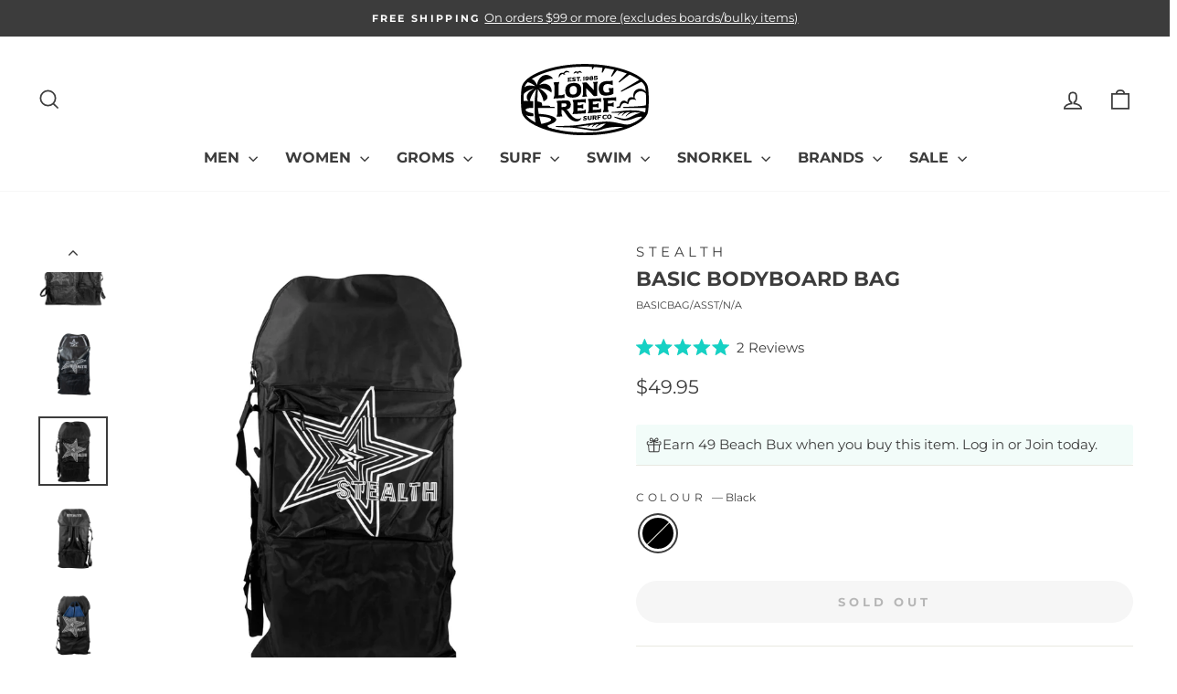

--- FILE ---
content_type: image/svg+xml
request_url: https://longreefsurf.com.au/cdn/shop/files/LRS-Logo2-white-reversed.svg?v=1712875396&width=140
body_size: 4822
content:
<svg viewBox="0 0 922 521.67" xmlns="http://www.w3.org/2000/svg" id="Layer_2"><defs><style>.cls-1{fill:#fff;stroke-width:0px;}</style></defs><g id="Reverse"><path d="M502.65,117.74c1.04.54,2.56.75,4.54.62,2.16-.13,3.83-.62,5-1.47.75-.56,1.13-1.26,1.13-2.1,0-.99-.51-1.75-1.53-2.28s-2.57-.75-4.64-.63c-2.09.13-3.74.62-4.94,1.47-.75.55-1.13,1.27-1.13,2.16,0,.95.52,1.69,1.56,2.23Z" class="cls-1"></path><path d="M379.2,164.57c-17.11,1.03-25.67,11.38-25.67,31.05,0,20.96,8.97,30.89,26.91,29.81,16.65-1.01,24.98-11.55,24.98-31.63s-8.74-30.28-26.22-29.22Z" class="cls-1"></path><path d="M503.24,105.34c.9.42,2.21.57,3.95.46,1.74-.11,3.06-.43,3.96-.96.9-.53,1.35-1.12,1.35-1.78,0-.72-.44-1.29-1.31-1.71-.87-.42-2.22-.57-4.04-.46-1.73.11-3.03.43-3.92.96-.89.53-1.33,1.14-1.33,1.83s.45,1.23,1.34,1.65Z" class="cls-1"></path><path d="M530.65,378.75l-5.81.35v7.23l5.91-.36c3-.18,4.5-1.51,4.52-3.99,0-2.34-1.54-3.42-4.62-3.24Z" class="cls-1"></path><path d="M480.29,104.08c-1.08-.79-2.56-1.13-4.45-1.02-1.83.11-3.31.65-4.42,1.6-.86.71-1.28,1.59-1.28,2.64s.43,1.87,1.28,2.48c1.11.8,2.58,1.14,4.42,1.02,1.86-.12,3.34-.64,4.45-1.58.86-.72,1.28-1.59,1.28-2.6,0-1.08-.43-1.93-1.28-2.54Z" class="cls-1"></path><path d="M316.33,287.15l-19.87,1.2v24.73l20.22-1.22c10.26-.62,15.41-5.17,15.46-13.64,0-8.01-5.27-11.7-15.8-11.06Z" class="cls-1"></path><path d="M223.17,403.36c.75-15.38-42.63-21.68-83.7-23.97,3.85,17.36,8.58,34.82,14.21,52.59,30.24-6.21,68.9-16.51,69.49-28.62Z" class="cls-1"></path><path d="M490.66,440.84c-37.3,4.99-61.6,9.24-88.1,12.04,10.66,1.1,21.82,2.42,33.33,4.02,36.21,5.03,60.23,9.51,80.14,10.6,18.15.99,32.7-.96,50.33-7.97,13.07-5.18,20.44-12.24,28.24-18.41,4.42-3.49,8.96-6.75,14.36-9.46-8.66-1.84-26.27-.72-40.97,6.24-17.05,8.07-28.16,18.02-28.16,18.02-.59.67-1.62.72-2.28.13s-.72-1.62-.13-2.28c0,0,8.27-10.51,22.78-20.12-6.04.05-14.84.12-25.27,4.85-14.14,6.43-21.7,16.02-21.7,16.02-.5.74-1.5.94-2.24.44-.74-.5-.94-1.5-.44-2.24,0,0,4.47-7.89,13.95-15.97-9.43-.55-16.45.6-23.41,3.95-11.55,5.55-17.99,12.96-17.99,12.96-.41.6-1.24.76-1.84.35-.6-.41-.76-1.24-.34-1.84,0,0,3.13-5.39,9.73-11.34Z" class="cls-1"></path><path d="M837.36,206.01c-21.19,10.34-25.58,28.12-25.09,43.56,9.53,6.4,11.47,15.49,11.47,15.49,0,0-26.75-13.64-43.21-.8-7.5,5.85-9.83,14.22-10.17,21.52-.12,2.32-1.49,4.4-3.57,5.43-2.08,1.03-4.56.86-6.48-.45-6.94-4.77-15.93-8.8-24.27-5.91-20.52,7.11-24.37,33.86-24.37,33.86,0,0-10.7.29-23.1.63-2.05.05-3.82-1.45-4.1-3.48-.27-2.04,1.03-3.95,3.03-4.44,10.05-2.47,18.27-4.49,18.27-4.49,0,0,2.82-28.67,20.26-36.56,14.63-6.62,25.68.92,35.5,9.8-2.92-12.7,6.46-37.46,29.58-36.71,5.66.18,10.36,1.16,14.26,2.61-5.71-17.99-2.08-48.43,28.44-59.4,24.38-8.77,45.53,4.62,56.95,16.35-.82-8.97-1.8-17.57-2.99-25.51-2.09-13.99-11.47-28.57-27.01-42.88l-139.84,70.24c-1.87,1.02-4.22.34-5.24-1.53-1.03-1.87-.34-4.22,1.53-5.24l127.77-76.37c-17.97-13.18-41.05-25.88-68.37-37.4,0,0,0,0,0,0l-70.07,54.14c-1.6,1.41-4.04,1.26-5.45-.34-1.41-1.6-1.26-4.04.34-5.45l55.76-56.01c-21.9-8.21-45.39-15.42-70.12-21.61l-33.54,42.02c-1.16,1.79-3.55,2.3-5.34,1.15-1.79-1.16-2.3-3.55-1.15-5.34l21.63-42.19c-20.9-4.68-42.54-8.68-64.82-11.89l-15.68,29.31c-.69,2.02-2.89,3.09-4.91,2.4-2.02-.69-3.09-2.89-2.4-4.91l5.04-29.19c-19.87-2.47-40.16-4.36-60.74-5.64l-6.3,13.22c-.36,2.1-2.35,3.52-4.45,3.16-2.1-.35-3.52-2.35-3.16-4.45l-1.06-12.72c-16.26-.77-32.65-1.21-49.15-1.21-111.1,0-218.07,17.67-301.21,49.75-28.65,11.06-53.24,23.42-72.91,36.38,6.7,3.05,13.22,7.83,18.71,13.95,8.24,9.17,13.87,19.57,17.65,28.66,5.4-37.5,29.29-65.11,56.32-69.79,29.61-5.13,52.99,15.92,55.18,25.75,0,0-37.43-1.37-64.37,17.06-14.7,10.06-24.32,19.44-30.6,27.41,7.7-3.97,17.23-7.46,28.38-8.84,36.75-4.54,66.22,29.31,56.87,62.21,0,0-21.95-20.15-53.05-26.44-13.74-2.78-24.44-4.09-32.51-4.61,18.55,11.43,44.61,30.25,54.8,50.91,14.51,29.4-24.93,41.44-24.93,41.44-6.56-36.51-26.71-67.88-39.91-85.26-2.74,30.43-3.75,58.95-2.96,86.48,6.21.72,11.25,1.55,14.39,2.5,20.32,6.17,16.7,8.03,18.56,26.64,0,0,41.12,1.29,48.49,1.45,6.22.13,8.19,1.03,8.04,7.64h27.43c3.12,0,5.64,2.53,5.64,5.65v1.53h-119.45c1.53,14.12,3.57,28.12,6.19,42.09,1.42.07,2.82.15,4.28.21,65.09,2.59,118.12,20.85,119.09,39.06.97,18.21-31.96,31.14-54.46,39.25-13.07,4.72-9.49,14.43,18.05,23.61,70.8,19.01,152.61,29.32,236.87,29.43h1.42c99.18,0,195.03-14.12,273.62-39.97-3.83-.11-8.6-.19-15.47-.14-8.54.06-17.69.2-26.86.43-9.16.23-18.25.67-26.62,1.17-6.33.38-12.23.73-17.35,1.42-9.72.85-18.52,2.41-26.58,4.03-9.2,1.85-17.54,3.34-24.68,5.91-39.69,14.26-54.06,14.47-67.83,14.47-23.14,0-49.57-5.98-94.86-13.55-24.55-4.08-47.52-6.84-67.31-8.69-7.02-.66-27.74-1.56-31.96-1.57-20.78-.05-45.52-1.22-76.82-2.98-1.73-.04-3.1-1.48-3.05-3.21.04-1.73,1.48-3.1,3.21-3.05,31.19-.2,55.81-1.05,76.47-1.82,19.82-.74,35.95-1.53,50.63-2.85,38.58-3.47,67.25-9.5,126.35-17.06,23.19-3.35,42.2-5.62,58.64-7.2,14.87-1.44,27.62-2.31,39.45-2.87,13.17-.27,28.57.84,44.3,2.96,22.64,3.04,45.96,8,64.31,12.04,17.32,3.89,29.05,6.47,42.5,6.28,12.89-.18,25.66-4.39,37.2-9.12,29.08-14.15,52.07-29.65,67.51-45.36-3.92-.93-9.46-1.11-17.99-.34-8.66.7-16.55,2.76-24.12,5.28-5.42,1.81-10.66,3.94-15.9,6.02-5.45,2.16-10.88,4.32-16.42,6.23-8.47,2.93-17.09,5.31-26.29,6.53-15,1.99-23.26,2.68-33.15,1.11-7.75-1.23-15.87-3.44-25.22-6.6-10.03-3.38-21.46-7.84-35.62-12.96-1.65-.5-2.59-2.26-2.08-3.91.51-1.65,2.26-2.59,3.91-2.08,27.28,6.97,44.81,12.25,60.48,13.54,12.37,1.02,23.45-.74,37.75-6.7,14.14-5.66,26.95-13.56,40.26-20,9.64-4.66,19.5-8.65,29.86-11.06,5.2-1.21,10.52-2.02,16.01-2.31-16.99-3.12-30.87-4.5-46.04-3.9-11.1.44-21.32,2.87-29.99,7.01-17.3,8.26-28.56,20.36-28.56,20.36-.64.79-1.81.91-2.6.26-.79-.64-.94-1.84-.26-2.6,7.47-8.5,17.44-19.63,29.51-26.53-10.31-.78-20.21.4-30.68,5.34-16.38,7.72-22.26,19.26-22.26,19.26-.38.95-1.45,1.42-2.4,1.04-.95-.38-1.41-1.45-1.04-2.4,0,0,3.85-11.82,17.8-22.07-8.4.11-15.12,1.53-23.53,5.22-13.32,5.84-21.08,15.03-21.08,15.03-.49.68-1.43.83-2.11.34-.67-.49-.83-1.43-.34-2.11,0,0,5.53-8.94,16.33-16.8-8.25.53-17.6,1.06-26.97,1.38-10.77.37-21.54.5-30.67.07-1.73-.03-3.11-1.46-3.07-3.19.03-1.73,1.46-3.11,3.19-3.07,8.97-.08,19.52-.79,30.05-1.74,17.57-1.59,35.06-3.89,45.1-5.21,19.54-2.51,35.22-3.69,48.67-3.98,19.27-.42,33.88.84,48.57,1.4,10.7.84,22.9,2.66,35.46,5.49,8.61,1.94,17.36,4.32,25.96,7,.63-2.11,1.11-4.21,1.42-6.3,1.16-7.77,2.13-16.16,2.93-24.92h-157.02c-1.88,0-3.39-1.52-3.39-3.39h0c0-2.1,1.67-3.82,3.77-3.86,54.01-1.25,116.55-3.26,158.03-11.07.78-12.99,1.19-26.51,1.17-40.08.02-14.44-.44-28.83-1.31-42.56-9.41-8.99-30.21-24.15-54.56-12.27ZM620.04,129.46c8.11-.45,11.42.36,15.66.89l22.43-3.82v32.95c-13.71-6.49-26.82-9.36-39.33-8.61-18.91,1.15-28.36,11.83-28.36,32.04s9.22,29.15,27.67,28.03c6.3-.38,11.48-1.36,15.52-2.94v-8.74l-5.87-18.61,34.85-2.11v40.76c-11,7.48-27.58,11.89-49.75,13.23-35.6,2.15-53.41-14.2-53.41-49.07s20.2-51.76,60.58-54.02ZM549.63,92.96v7.37l-4.92-.93-12.55.78v3.73c1.53-.84,3.79-1.36,6.78-1.55,3.94-.25,7.05.49,9.35,2.22,2.19,1.64,3.28,3.91,3.28,6.82,0,2.19-.65,4.21-1.96,6.03-2.21,3.11-4.9,4.66-10.37,5.08-1.84.14-6.58-.73-8.23-1.43l-5.16.42v-8.68c4.37,2.51,8.01,3.75,12.49,3.6,1.82-.11,3.23-.56,4.23-1.35,1.03-.81,1.54-1.88,1.54-3.19,0-1.19-.51-2.13-1.52-2.8-1.01-.67-2.44-.95-4.27-.84-3.62.22-7.78,1.25-12.47,3.08v-10.74l-1.26-6.05,25.04-1.56ZM494.62,103.9c0-2.05.83-3.84,2.49-5.38,2.15-2,5.51-3.14,10.08-3.43,3.17-.2,5.83.12,7.98.96,1.33.51,2.42,1.3,3.28,2.36.88,1.09,1.33,2.39,1.33,3.92,0,2.92-1.04,4.85-3.1,5.79,2.85.56,4.27,2.63,4.27,6.22,0,2.37-.93,4.48-2.81,6.35-2.23,2.24-5.87,3.52-10.93,3.84-3.42.21-6.26-.12-8.5-.99-1.5-.58-2.75-1.54-3.75-2.88-1-1.4-1.5-2.92-1.5-4.58,0-3.6,1.42-5.86,4.27-6.77-2.07-.68-3.1-2.49-3.1-5.4ZM479.81,115.8c-1.46.64-3.13,1.02-5.01,1.14-3.02.19-5.61-.38-7.79-1.68-1.28-.76-2.27-1.8-2.98-3.11-.7-1.27-1.05-2.68-1.05-4.23,0-3.1,1.29-5.66,3.87-7.68,2.42-1.91,5.47-2.98,9.15-3.21,4.02-.25,7.19.58,9.51,2.48,1.53,1.26,2.67,2.91,3.42,4.97.7,1.93,1.05,3.97,1.05,6.13,0,4.42-1.38,8.08-4.13,10.98-2.83,3.02-6.5,4.66-11,4.94-2.63.16-4.37-.19-6.92-.92l-5.05-.66,3.39-7.42c2.08,2.08,4.91,3.1,8.5,3.06,2.03-.13,3.75-.75,5.16-1.88.91-.74,1.59-1.6,2.04-2.57.45-.98.68-1.63.69-1.96-.44.42-1.38.95-2.84,1.59ZM448.18,104.16l6.75-5.64,2.88-.2v22.93l1.27,5.8-9.82.61,1.27-5.95v-14.2l-2.35,2.03v-5.38ZM382.1,73.81c1.76-3.08,3.08-4.96,4.68-6.67,1.84-1.96,4.04-3.63,7.02-4.82,2.76-1.1,5.7-.91,8.29-.28,3.65.9,6.68,2.68,8.35,3.83,3.66-2.38,5.92-4.07,11.05-5.74,1.93-.63,4-.87,6.05-.43,1.15.24,2.27.68,3.29,1.31,4.96,3.05,8.23,8.1,8.23,8.1.86.8.91,2.15.12,3.01s-1.96.65-3.01.12c-3.73-1.88-7.6-3.03-12.46-3.21-2.78-.1-7.74,1.13-9.33,2.56-.93.84-.69,1.36.1,2.35.51.64,1.06,1.54,1.58,2.22.25.31.28.75.07,1.09-.21.34-.61.51-1,.42-2.61-.53-5.19-.42-7.74.26-.42.11-.87-.04-1.13-.39-.26-.35-.27-.82-.04-1.19.42-.67.9-1.37,1.27-2.02.97-1.67.82-2.32-.29-2.61-1.12-.3-5.24-1.31-10.25-.2-5.32,1.18-9.11,3.77-11.65,5.36-.85.89-2.27.92-3.15.06-.89-.85-.91-2.26-.06-3.15ZM430.68,299.79l18.56-7.34v31.99l-18.56-5.1-21.26,1.28v19.62l42.57-2.58,16.08-7.19v26.8l-93.98,5.68,6.21-20.96v-58.72l-6.21-20.28,93.98-5.68v26.8l-16.08-5.17-42.57,2.57v19.55l21.26-1.28ZM429.16,108.87l-4.89-1.37-5.17.32v15.85l1.68,5.77-11.99.75,1.78-5.99v-15.85l-5.42.34-4.58,1.96v-8.48l28.59-1.78v8.48ZM432.03,121.17c1.13-.07,2.09.27,2.87,1.01.78.74,1.16,1.67,1.16,2.79s-.4,2.07-1.19,2.9c-.8.83-1.74,1.28-2.84,1.35-1.12.07-2.07-.27-2.86-1.02-.78-.75-1.18-1.67-1.18-2.78s.39-2.07,1.17-2.89c.78-.82,1.73-1.28,2.87-1.36ZM436.12,191.94c0,34.17-18.47,52.38-55.41,54.61-38.59,2.33-57.89-13.95-57.89-48.87s18.95-51.99,56.85-54.28c37.63-2.27,56.44,13.91,56.44,48.54ZM375.96,104.78c2.19-1.1,4.84-1.74,7.94-1.93,2.36-.15,4.85.34,6.13.9l5.27-1.71v9.17c-4.61-1.75-8.64-2.52-12.08-2.3-2.11.13-3.19.78-3.26,1.96,0,1.18,2.78,2.41,8.34,3.66,5.63,1.66,8.44,4.35,8.44,8.07,0,5.86-3.96,9.04-11.88,9.53-3.1.19-4.79-.04-8.06-.88l-5.26,1.81v-10.23c4.49,2.47,8.83,3.57,13.02,3.31,2.24-.14,3.36-.85,3.36-2.12s-2.17-2.32-6.52-3.32c-3.62-.89-6.3-2.13-8.04-3.72-1.35-1.48-2.02-3.28-2.02-5.41,0-2.78,1.53-5.03,4.61-6.77ZM366.67,111.93l-4.6-1.47-12.19.76v5.58l6.09-.38,5.31-2.11v9.13l-5.31-1.44-6.09.38v5.6l12.19-.76,4.6-2.06v7.65l-26.91,1.68,1.78-5.99v-16.76l-1.78-5.78,26.91-1.68v7.65ZM276.77,101.41c.24-5.99.58-10.85,2.25-15.46,1.3-3.57,3.45-7.01,6.77-9.62,3.19-2.51,7.07-3.58,10.72-4.17,5.84-.95,11.21-.35,13.91.1,1.34-2,4.01-5.53,8.01-8.77,2.34-1.89,5.02-3.9,8.38-4.76,3.95-1.01,7.67-.63,11.19.31,7.82,2.1,13.6,6.8,13.6,6.8,1.02.58,1.38,1.88.79,2.9-.58,1.02-1.88,1.38-2.9.79,0,0-4.68-1.45-10.55-1.77-2.95-.16-5.95.07-9.13.82-3.07.72-5.85,2.11-8.13,3.35-1.73.94-3.82,2.25-4.62,3.36-.78,1.08-.32,2.56.82,3.24,1.2.71,2.72,1.62,4,2.39.35.21.53.62.44,1.01-.08.4-.41.7-.82.75-3.85.5-7.28,1.97-10.34,4.28-.35.27-.83.29-1.2.06-.37-.23-.56-.67-.47-1.1.28-1.38.65-2.85.91-4.12.35-1.64-.33-2.42-2.06-2.42-1.4,0-4.61.43-7.17,1.45-2.74,1.08-5.91,2.56-8.46,4.74-3.03,2.59-4.47,4.17-6.14,6.77-1.95,3.02-3.67,6.16-5.45,10.1-.28,1.2-1.48,1.94-2.68,1.66-1.2-.28-1.94-1.48-1.66-2.68ZM239.75,253.48l6.21-21.03v-70.86l-6.21-22.33,41.19-2.49-5.8,23.05v70.86l24.2-1.46,18.11-7.24v26.8l-77.71,4.7ZM355.21,395.49c-16.79-15.42-22.21-26.24-36.67-46.19-7.42-10.24-13.23-15.19-22.07-17.29v26.88l6.14,20.29-41.19,2.49,5.87-21.01v-70.54l-5.87-20.3,62.51-3.78c25.39-1.53,36.79,7.78,38.09,27.96,1.13,21.89-12.37,34.51-32.17,36,6.03,3.51,11.84,8.53,16.39,15.58,7.92,12.27,15.6,21.94,24.92,31.43,20.23,20.6,45.51,28.36,66.17,11.14-12.34,36.58-55.13,32.12-82.11,7.34ZM464.04,406.61c-3.16.19-4.89-.05-8.22-.92l-5.37,1.84v-10.48c4.59,2.54,9.02,3.68,13.29,3.42,2.28-.14,3.43-.86,3.43-2.16s-2.22-2.38-6.66-3.42c-3.7-.92-6.43-2.2-8.21-3.83-1.37-1.52-2.06-3.37-2.06-5.55,0-2.84,1.57-5.15,4.7-6.93,2.23-1.12,4.93-1.77,8.11-1.96,2.41-.15,4.96.35,6.26.93l5.38-1.74v9.39c-4.71-1.8-8.82-2.6-12.32-2.39-2.15.13-3.26.8-3.33,2,0,1.21,2.84,2.47,8.51,3.77,5.74,1.71,8.62,4.48,8.62,8.29,0,6-4.04,9.25-12.12,9.74ZM442.21,241.21l5.86-17.15v-66.05l-5.86-16.76,31.19-1.88,51.13,54.59v-41.4l-5.79-15.94,34.98-2.11-6.14,17.01v83.33l-22.36,1.35-54.16-55.44v41.78l6.14,16.56-34.98,2.11ZM510.03,379.99v12.16c0,7.66-4.85,11.79-14.57,12.37-9.72.59-14.58-3.01-14.58-10.79v-11.98l-1.7-5.94,12.08-.73-1.79,6.15v12.06c0,3.53,1.99,5.17,5.97,4.93,4.01-.24,6.01-2.1,6.01-5.56v-12.16l-1.69-5.94,12.06-.73-1.79,6.15ZM532.37,401.85l-.36-6.02-3.35-4.2-3.81.23v4.4l1.8,5.93-12.05.73,1.71-6.14v-17.17l-1.71-5.94,18.28-1.1c7.42-.45,11.14,2.27,11.14,8.17,0,4.82-2.21,7.9-6.62,9.25l7.93,11.07-12.95.78ZM574.97,377.88l-5.11-1.49-12.04.73v5.71l6.81-.41,4.83-2.11v9.35l-4.83-1.53-6.81.41v5.74l2.02,5.88-12.35.75,1.81-6.11v-17.17l-1.81-5.93,27.48-1.66v7.83ZM576.09,277.59l-16.08-5.17-42.57,2.57v19.55l21.26-1.28,18.56-7.34v31.99l-18.56-5.1-21.26,1.28v19.62l42.57-2.58,16.08-7.19v26.8l-93.98,5.68,6.21-20.96v-58.72l-6.21-20.28,93.98-5.68v26.8ZM613.95,377.03c-3.73-1.9-7.55-2.73-11.48-2.5-5.53.33-8.29,3.45-8.29,9.35s2.76,8.54,8.27,8.2c5.23-.32,9.06-1.22,11.5-2.71v5.7c-3.28,1.9-7.05,2.97-11.32,3.23-11.68.7-17.51-4.04-17.51-14.23s5.77-15.07,17.31-15.77c2.3-.14,3.75.1,5.09.36l6.43-1.22v9.59ZM649.82,380.45c0,9.99-5.4,15.31-16.2,15.97-11.28.68-16.93-4.08-16.93-14.29s5.54-15.2,16.62-15.87c11-.66,16.5,4.07,16.5,14.19ZM682.25,271.18l-17.46-5.09-41.19,2.49v19.55l23.29-1.41,16.53-7.22v31.99l-16.53-5.22-23.29,1.41v19.62l6.9,20.1-42.23,2.55,6.21-20.89v-58.72l-6.21-20.28,93.98-5.68v26.8Z" class="cls-1"></path><path d="M74.67,161.33c14.3.64,27.26,2.83,36.97,4.97-4.99-4.46-11.34-9.34-19.2-14.01-12.72-7.56-25.74-11.82-34.9-14.13-11.96,11.82-19.66,23.78-22.49,35.4,10.83-9.2,25.5-12.86,39.62-12.23Z" class="cls-1"></path><path d="M65.1,210.67c9.98-11.38,25.67-21.35,39-28.53-8.84,2.55-19.5,5.97-31.06,10.4-18.39,7.03-33.6,18.57-43.03,26.88-.83,13.4-1.27,27.37-1.25,41.4,0,2.84.03,5.68.06,8.51,6.92.1,19.19.32,33.26.74-17.93-18.44-13.21-40.89,3.02-59.41Z" class="cls-1"></path><path d="M916.19,173.25c-9.11-61.06-93.9-102.38-143.62-121.57C686.2,18.35,575.55,0,461,0S235.8,18.35,149.43,51.68C99.71,70.87,14.92,112.19,5.81,173.25,2.02,198.64-.04,229.75,0,260.78c-.04,31.13,2.02,62.25,5.81,87.63,9.1,60.94,93.59,102.21,143.15,121.39,86.04,33.29,196.35,51.71,310.59,51.86h1.48c114.54,0,225.18-18.35,311.55-51.68,49.73-19.19,134.51-60.5,143.62-121.57,3.79-25.36,5.85-56.48,5.81-87.53.04-31.15-2.02-62.27-5.81-87.63ZM906.71,347c-6.13,41.09-56.28,82.66-137.59,114.04-85.29,32.91-194.71,51.04-308.11,51.04h-1.44c-251.06-.34-432.42-85.63-444.27-165.08-3.72-24.92-5.75-55.53-5.7-86.18-.04-30.62,1.98-61.23,5.7-86.15,6.13-41.1,56.29-82.66,137.59-114.04C238.18,27.71,347.6,9.59,461,9.59s222.82,18.13,308.11,51.04c81.31,31.38,131.46,72.94,137.59,114.04,3.72,24.91,5.75,55.51,5.7,86.18.04,30.64-1.98,61.25-5.7,86.15Z" class="cls-1"></path><path d="M633.17,372.45c-5,.3-7.51,3.33-7.51,9.08,0,6.13,2.62,9.03,7.87,8.71,4.87-.3,7.3-3.38,7.3-9.25s-2.56-8.85-7.67-8.54Z" class="cls-1"></path><path d="M72.59,270.42c8.1.29,16.48.65,24.53,1.1-.86,15.48-1.23,31.47-1.12,47.73h-4.73c-8.97.29-17.53.71-24.89,1.4-12.62,1.18-21.95,5.45-23.45,10.21-1.88,5.96,5.82,13.83,24.52,19.58,8.68,2.67,18.45,5.02,29.63,6.9.35,6.95.78,13.91,1.28,20.86-25.05-.47-41.53-2.23-51.88-7.26,12.95,17.3,35.41,34.68,65.47,50.61-9.92-82.22-8.92-171.94,6.13-234.21-31.76,30.5-42.32,67.58-45.51,83.09Z" class="cls-1"></path></g></svg>

--- FILE ---
content_type: text/json
request_url: https://conf.config-security.com/model
body_size: 86
content:
{"title":"recommendation AI model (keras)","structure":"release_id=0x7c:20:7e:4f:5f:69:7b:56:65:40:34:44:51:69:65:2f:25:79:5d:5a:5e:33:70:5c:77:54:2a:7d:77;keras;d5wjujwzzpggu1mfdh3228h3egmqwjki0ugaqsloyoipl95bazjy2o5s26t81ezai85hwyf0","weights":"../weights/7c207e4f.h5","biases":"../biases/7c207e4f.h5"}